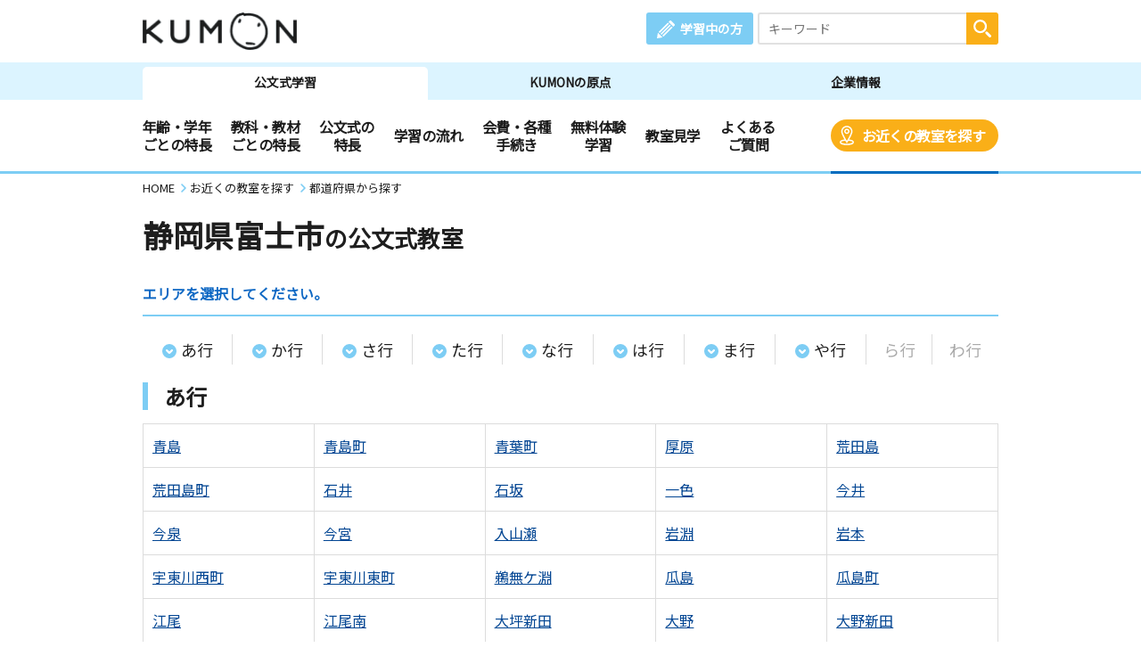

--- FILE ---
content_type: text/html; charset=UTF-8
request_url: https://www.kumon.ne.jp/enter/search/search_town.php?code=22210
body_size: 78236
content:
<!DOCTYPE html>
<html lang="ja">
<head prefix="og: http://ogp.me/ns# fb: http://ogp.me/ns/fb# article: http://ogp.me/ns/article#">
<meta charset="UTF-8">
<meta http-equiv="X-UA-Compatible" content="IE=Edge">
<meta name="viewport" content="width=device-width">
<meta name="Description" content="公文式(算数・数学、英語、国語)のご案内。幼児、小学生から中高生、社会人迄対象。静岡県富士市。お近くの教室を探すことができます。">
<meta name="Keywords" content="静岡県富士市,公文式,KUMON,くもん式,くもん 教室,公文 教室,教材,算数,数学,英語,国語,幼児,先生,教室検索">
<title>静岡県富士市の教室を探す | 公文教育研究会</title>
<meta property="og:url" content="https://www.kumon.ne.jp/enter/search/search_town.php?code=22210">
<meta property="og:type" content="article">
<meta property="og:title" content="静岡県富士市の教室を探す | 公文教育研究会">
<meta property="og:description" content="公文式(算数・数学、英語、国語)のご案内。幼児、小学生から中高生、社会人迄対象。静岡県富士市。お近くの教室を探すことができます。">
<meta property="og:site_name" content="公文教育研究会">
<meta property="og:image" content="https://www.kumon.ne.jp/common_2019/img/ogp/kumon.png">
<meta name="twitter:card" content="summary_large_image">
<link rel="icon" href="/favicon.ico">
<meta name="format-detection" content="telephone=no">
<link href="https://fonts.googleapis.com/css?family=Noto+Sans+JP&display=swap&amp;subset=japanese" rel="stylesheet" media="print" onload="this.media='all'; this.onload=null;">
<link rel="stylesheet" href="/common_2019/css/base.css">
<link rel="stylesheet" href="/common_2019/css/common.css?20260113">
<link rel="stylesheet" href="/common_2019/css/lib/colorbox.css">
<link rel="stylesheet" href="/common_2019/css/campaign.css">
<link rel="stylesheet" href="/common_2019/css/print.css" media="print">
<link rel="preconnect" href="//fonts.googleapis.com">
<link rel="preconnect" href="//fonts.gstatic.com" crossorigin>
<link rel="preconnect" href="//www.googletagmanager.com">
<link rel="preconnect" href="//static.karte.io">
<link rel="preconnect" href="//www.google-analytics.com">
<link rel="preconnect" href="//www.googleadservices.com">
<link rel="preconnect" href="//adservice.google.com">
<link rel="preconnect" href="//stats.g.doubleclick.net">
<link rel="preconnect" href="//pro.syncsearch.jp">
<!--Unique CSS-->
<link rel="stylesheet" href="/enter/search/search_2019/css/common.css">
<link rel="stylesheet" href="/enter/search/search_2019/css/search_list.css">
<!-- Google Tag Manager -->
<script>(function(w,d,s,l,i){w[l]=w[l]||[];w[l].push({'gtm.start':
new Date().getTime(),event:'gtm.js'});var f=d.getElementsByTagName(s)[0],
j=d.createElement(s),dl=l!='dataLayer'?'&l='+l:'';j.async=true;j.src=
'https://www.googletagmanager.com/gtm.js?id='+i+dl;f.parentNode.insertBefore(j,f);
})(window,document,'script','dataLayer','GTM-PWGM2DF');</script>
<!-- End Google Tag Manager -->
</head>
<body data-navi="navi_study" data-cate="cate_search">
<!-- Google Tag Manager (noscript) -->
<noscript><iframe src="https://www.googletagmanager.com/ns.html?id=GTM-PWGM2DF"
height="0" width="0" style="display:none;visibility:hidden"></iframe></noscript>
<!-- End Google Tag Manager (noscript) -->
<div id="wrapper">
<header id="header">
	<div id="headPc">

		<div class="headTop contsIn clearfix">

			<div class="logoArea"><p><a href="/index.html"><img src="/common_2019/img/logo_kumon.png" width="173" height="42" alt="KUMON"></a></p></div>

			<div class="spHeaderArea spOnly">

				<div class="spHeader">
					<div class="spMember"><a class="link" href="https://i-kumon.kumon.ne.jp/i-kumon/" target="_blank">
						<p class="icon"><img src="/common_2019/img/icon/icon_member.svg" alt="" class="img100" width="30" height="30"></p>
						<p class="txt">学習中の方</p></a>
					</div>
					<div class="spMenu"><a class="link" href="javascript:void(0);">
						<p class="icon"><img src="/common_2019/img/icon/icon_sp_menu.svg" alt="" class="img100" width="27" height="25"></p>
						<p class="txt">メニュー</p></a>
					</div>
				</div>

				<div id="spMenuList">
					<div class="spMenuWrap">

						<div id="studyMenu" class="menuCont">
							<div class="menuHeading">
								<p class="menuTtl">公文式学習</p>
								<div class="menuClose">
									<p class="icon"><img src="/common_2019/img/icon/icon_sp_menu_close.svg" alt="" class="img100" loading="lazy" width="25" height="25"></p>
									<p class="txt">閉じる</p>
								</div>
							</div>
							<div class="menuLink contsIn clearfix">
								<ul class="linkList">
									<li class="accHeaderArea">
										<a href="#" class="btn accHeaderBtn">年齢・学年ごとの特長</a>
										<ul class="accHeaderIn">
											<li class="subLink sp50"><a href="/gakunen/2sai/index.html" class="subBtn"><span>0～2歳</span></a></li>
											<li class="subLink sp50"><a href="/gakunen/3sai/index.html" class="subBtn"><span>3歳</span></a></li>
											<li class="subLink sp50"><a href="/gakunen/nensho/index.html" class="subBtn"><span>年少</span></a></li>
											<li class="subLink sp50"><a href="/gakunen/nenchu/index.html" class="subBtn"><span>年中</span></a></li>
											<li class="subLink sp50"><a href="/gakunen/nencho/index.html" class="subBtn"><span>年長</span></a></li>
											<li class="subLink sp50"><a href="/gakunen/shou12/index.html" class="subBtn"><span>小学1・2年生</span></a></li>
											<li class="subLink sp50"><a href="/gakunen/shou34/index.html" class="subBtn"><span>小学3・4年生</span></a></li>
											<li class="subLink sp50"><a href="/gakunen/shou56/index.html" class="subBtn"><span>小学5・6年生</span></a></li>
											<li class="subLink sp50"><a href="/gakunen/chukou/index.html" class="subBtn"><span>中学生・高校生</span></a></li>
											<li class="subLink sp50"><a href="/gakunen/otona/index.html" class="subBtn"><span>大学生・社会人</span></a></li>
										</ul>
									</li>
								</ul>
								<ul class="linkList">
									<li class="accHeaderArea">
										<a href="#" class="btn accHeaderBtn">教科・教材ごとの特長</a>
										<ul class="accHeaderIn">
											<li class="subLink sp50"><a href="/sugaku/index.html" class="subBtn"><span>算数・数学</span></a></li>
											<li class="subLink sp50"><a href="/eigo/index.html" class="subBtn"><span>英語</span></a></li>
											<li class="subLink sp50"><a href="/kokugo/index.html" class="subBtn"><span>国語</span></a></li>
										</ul>
									</li>
									<li class="accHeaderArea">
										<a href="#" class="btn accHeaderBtn">公文式の特長</a>
										<ul class="accHeaderIn">
											<li class="subLink sp50"><a href="/about-kumon/method/index.html" class="subBtn"><span>公文式の特長</span></a></li>
											<li class="subLink sp50"><a href="/about-kumon/method/fushigi/index.html" class="subBtn"><span>KUMONのふしぎ</span></a></li>
											<li class="subLink"><a href="https://www.kumon.ne.jp/dmd/method/index.html" class="subBtn"><span>どんなもんだい! KUMON</span></a></li>
										</ul>
									</li>
									<li class="link sp50"><a href="/nagare/index.html" class="btn"><span>学習の流れ</span></a></li>
									<li class="link sp50 nobdR"><a href="/kaihi/index.html" class="btn"><span>会費・各種手続き</span></a></li>
									<li class="link sp50"><a href="/trial/taiken/index.html" class="btn"><span>無料体験学習</span></a></li>
									<li class="link sp50 nobdR"><a href="/kyoshitsu/kengaku/index.html" class="btn"><span>教室見学</span></a></li>
									<li class="link sp50"><a href="/qa/top/index.html" class="btn"><span>よくあるご質問</span></a></li>
									<li class="link sp50 nobdR"><a href="/tetsuzuki/otoiawase/index.html" class="btn"><span>お問い合わせ</span></a></li>
									<li class="link sp50"><a href="/shiryo/index.html" class="btn"><span>資料請求</span></a></li>
									<li class="link sp50 nobdR"><a href="/enter/search/search.php" class="btn"><span>お近くの教室を探す</span></a></li>
								</ul>
								<ul class="linkList">
									<li class="accHeaderArea">
										<a href="#" class="btn accHeaderBtn"><span>KUMON体験者の声</span></a>
										<ul class="accHeaderIn">
											<li class="subLink"><a href="https://buzz.kumon.ne.jp/?lid=content_003" target="_blank" class="subBtn linkBlank"><span>KUMON BUZZ PLACE（口コミサイト）</span></a></li>
										</ul>
									</li>
									<li class="link ikumon"><a href="https://i-kumon.kumon.ne.jp/i-kumon/" target="_blank" class="btn linkBlank"><span>学習中の方へ</span></a></li>
									<li class="link"><a href="/inst/index.html?lid=inst_003" target="_blank" class="btn linkBlank"><span>くもんの先生募集</span></a></li>
								</ul>
								<ul class="linkList">
									<li class="link"><a href="/origin/index.html" class="btn"><span>KUMONの原点</span></a></li>
									<li class="link"><a href="/corporate/index.html" class="btn"><span>企業情報</span></a></li>
								</ul>
								<ul class="linkList">
									<li class="accHeaderArea">
										<a href="#" class="btn accHeaderBtn">事業・活動の広がり</a>
										<ul class="accHeaderIn">
											<li class="subLink"><a href="/babykumon/index.html" target="_blank" class="subBtn linkBlank"><span>Baby Kumon</span></a></li>
											<li class="subLink"><a href="/lil/index.html" target="_blank" class="subBtn linkBlank"><span>ペン習字・かきかた・筆ペン・毛筆</span></a></li>
											<li class="subLink"><a href="/fr_ger/" target="_blank" class="subBtn linkBlank"><span>フランス語・ドイツ語</span></a></li>
											<li class="subLink"><a href="/jpn/japanese/index.html" target="_blank" class="subBtn linkBlank"><span>Japanese（日本語）</span></a></li>
											<li class="subLink"><a href="/correspondence/" target="_blank" class="subBtn linkBlank"><span>通信学習</span></a></li>
											<li class="subLink"><a href="https://www.kumon-lt.co.jp/" target="_blank" class="subBtn linkBlank"><span>学習療法・脳の健康教室・KUMONの脳トレ</span></a></li>
											<li class="subLink"><a href="https://www.kumonshuppan.com/" target="_blank" class="subBtn linkBlank"><span>くもん出版</span></a></li>
											<li class="subLink"><a href="https://www.toefl-junior-primary.jp/" target="_blank" class="subBtn linkBlank"><span><span class="toefl">TOEFL Primary</span><span class="fzToeflDef">&reg;</span> / <span class="toefl">TOEFL Junior</span><span class="fzToeflDef">&reg;</span></span></a></li>
											<li class="subLink_indent">
												<p class="subTtl"><span>施設・学校・企業での公文式</span></p>
												<p><a href="/houjin/" target="_blank" class="subBtn2 linkBlank"><span>施設・学校向け導入事業</span></a></p>
												<p><a href="/jpn/lp/corporate/" target="_blank" class="subBtn2 linkBlank"><span>企業・学校向け日本語</span></a></p>
											</li>
											<li class="subLink"><a href="https://kumon-eia.com/" target="_blank" class="subBtn linkBlank"><span>English Immersion Activities</span></a></li>
											<li class="subLink"><a href="/corporate/enterprise/jichitai/index.html" class="subBtn"><span>自治体・省庁との連携</span></a></li>
											<li class="subLink"><a href="/corporate/enterprise/zaidan/index.html" class="subBtn"><span>財団との連携</span></a></li>
										</ul>
									</li>
									<li class="link"><a href="/job/index.html" target="_blank" class="btn linkBlank"><span>社員採用</span></a></li>
								</ul>
							</div>
							<div class="menuBtm contsIn">
								<div class="spContIn">
									<form name="SS_searchForm1" id="SS_searchForm1" action="https://pro.syncsearch.jp/search" method="get" enctype="application/x-www-form-urlencoded">
										<input type="hidden" name="site" value="H2QJUA6H">
										<input type="hidden" name="charset" value="utf-8">
										<input type="hidden" name="design" value="15">
										<input type="hidden" name="group" value="1">
										<p class="inputSearchWrap">
											<input id="SS_searchQuery1" name="query" type="text" class="inputTxt" placeholder="キーワード" maxlength="100">
											<input type="image" alt="検索" src="/common_2019/img/icon/icon_search_wh.svg" class="btnSearch">
										</p>
									</form>
								</div>
								<ul class="snsList clearfix">
									<li class="sns"><a href="https://line.me/R/ti/p/%40kumon" target="_blank" class="btn"><img src="/common_2019/img/btn_line.png" alt="KUMON LINE公式アカウント" loading="lazy" width="44" height="44"></a></li>
									<li class="sns"><a href="https://www.instagram.com/kumon_jp_official/" target="_blank" class="btn"><img src="/common_2019/img/btn_insta.png" alt="KUMON（公文式・くもん）【オフィシャル】" loading="lazy" width="44" height="44"></a></li>
									<li class="sns"><a href="https://www.youtube.com/channel/UCYx6mgwcTjVJIcpVu5h-28w" target="_blank" class="btn"><img src="/common_2019/img/btn_youtube.png" alt="くもん、いくもん♪チャンネル" loading="lazy" width="44" height="44"></a></li>
									<li class="sns"><a href="https://www.facebook.com/kumonnow/" target="_blank" class="btn"><img src="/common_2019/img/btn_fb.png" alt="KUMON 公文教育研究会" loading="lazy" width="44" height="44"></a></li>
									<li class="sns"><a href="https://twitter.com/KUMON_japan" target="_blank" class="btn"><img src="/common_2019/img/btn_x.png" alt="KUMON 公文教育研究会" loading="lazy" width="44" height="44"></a></li>
								</ul>
								<p class="menuClose"><span>閉じる</span></p>
							</div>
						</div>

						<div id="originMenu" class="menuCont">
							<div class="menuHeading">
								<p class="menuTtl">KUMONの原点</p>
								<p class="menuLink"><a href="https://www.kumongroup.com/eng/index.html" target="_blank" class="btn _arrowR">English Top</a></p>
								<div class="menuClose">
									<p class="icon"><img src="/common_2019/img/icon/icon_sp_menu_close.svg" alt="" class="img100" loading="lazy" width="25" height="25"></p>
									<p class="txt">閉じる</p>
								</div>
							</div>
							<div class="menuLink contsIn clearfix">
								<ul class="linkList">
									<li class="link"><a href="/origin/aspirations/index.html" class="btn"><span>理念</span></a></li>
									<li class="link"><a href="/origin/toru/index.html" class="btn"><span>誕生ストーリー</span></a></li>
									<li class="link"><a href="/origin/method/index.html" class="btn"><span>公文式の特長</span></a></li>
									<li class="link"><a href="/origin/worksheets/index.html" class="btn"><span>教材</span></a></li>
								</ul>
								<ul class="linkList">
									<li class="link ikumon"><a href="https://i-kumon.kumon.ne.jp/i-kumon/" target="_blank" class="btn linkBlank"><span>学習中の方へ</span></a></li>
									<li class="link"><a href="/inst/index.html?lid=inst_003" target="_blank" class="btn linkBlank"><span>くもんの先生募集</span></a></li>
								</ul>
								<ul class="linkList">
									<li class="link"><a href="/corporate/index.html" class="btn"><span>企業情報</span></a></li>
									<li class="link"><a href="/index.html" class="btn"><span>公文式学習</span></a></li>
								</ul>
								<ul class="linkList">
									<li class="accHeaderArea">
										<a href="#" class="btn accHeaderBtn">事業・活動の広がり</a>
										<ul class="accHeaderIn">
											<li class="subLink"><a href="/babykumon/index.html" target="_blank" class="subBtn linkBlank"><span>Baby Kumon</span></a></li>
											<li class="subLink"><a href="/lil/index.html" target="_blank" class="subBtn linkBlank"><span>ペン習字・かきかた・筆ペン・毛筆</span></a></li>
											<li class="subLink"><a href="/fr_ger/" target="_blank" class="subBtn linkBlank"><span>フランス語・ドイツ語</span></a></li>
											<li class="subLink"><a href="/jpn/japanese/index.html" target="_blank" class="subBtn linkBlank"><span>Japanese（日本語）</span></a></li>
											<li class="subLink"><a href="/correspondence/" target="_blank" class="subBtn linkBlank"><span>通信学習</span></a></li>
											<li class="subLink"><a href="https://www.kumon-lt.co.jp/" target="_blank" class="subBtn linkBlank"><span>学習療法・脳の健康教室・KUMONの脳トレ</span></a></li>
											<li class="subLink"><a href="https://www.kumonshuppan.com/" target="_blank" class="subBtn linkBlank"><span>くもん出版</span></a></li>
											<li class="subLink"><a href="https://www.toefl-junior-primary.jp/" target="_blank" class="subBtn linkBlank"><span><span class="toefl">TOEFL Primary</span><span class="fzToeflDef">&reg;</span> / <span class="toefl">TOEFL Junior</span><span class="fzToeflDef">&reg;</span></span></a></li>
											<li class="subLink_indent">
												<p class="subTtl"><span>施設・学校・企業での公文式</span></p>
												<p><a href="/houjin/" target="_blank" class="subBtn2 linkBlank"><span>施設・学校向け導入事業</span></a></p>
												<p><a href="/jpn/lp/corporate/" target="_blank" class="subBtn2 linkBlank"><span>企業・学校向け日本語</span></a></p>
											</li>
											<li class="subLink"><a href="https://kumon-eia.com/" target="_blank" class="subBtn linkBlank"><span>English Immersion Activities</span></a></li>
											<li class="subLink"><a href="/corporate/enterprise/jichitai/index.html" class="subBtn"><span>自治体・省庁との連携</span></a></li>
											<li class="subLink"><a href="/corporate/enterprise/zaidan/index.html" class="subBtn"><span>財団との連携</span></a></li>
										</ul>
									</li>
									<li class="link"><a href="/job/index.html" target="_blank" class="btn linkBlank"><span>社員採用</span></a></li>
								</ul>
							</div>
							<div class="menuBtm contsIn">
								<div class="spContIn">
									<form name="SS_searchForm2" id="SS_searchForm2" action="https://pro.syncsearch.jp/search" method="get" enctype="application/x-www-form-urlencoded">
										<input type="hidden" name="site" value="H2QJUA6H">
										<input type="hidden" name="charset" value="utf-8">
										<input type="hidden" name="design" value="15">
										<input type="hidden" name="group" value="1">
										<p class="inputSearchWrap">
											<input id="SS_searchQuery2" name="query" type="text" class="inputTxt" placeholder="キーワード" maxlength="100">
											<input type="image" alt="検索" src="/common_2019/img/icon/icon_search_wh.svg" class="btnSearch">
										</p>
									</form>
								</div>
								<ul class="snsList clearfix">
									<li class="sns"><a href="https://line.me/R/ti/p/%40kumon" target="_blank" class="btn"><img src="/common_2019/img/btn_line.png" alt="KUMON LINE公式アカウント" loading="lazy" width="44" height="44"></a></li>
									<li class="sns"><a href="https://www.instagram.com/kumon_jp_official/" target="_blank" class="btn"><img src="/common_2019/img/btn_insta.png" alt="KUMON（公文式・くもん）【オフィシャル】" loading="lazy" width="44" height="44"></a></li>
									<li class="sns"><a href="https://www.youtube.com/channel/UCYx6mgwcTjVJIcpVu5h-28w" target="_blank" class="btn"><img src="/common_2019/img/btn_youtube.png" alt="くもん、いくもん♪チャンネル" loading="lazy" width="44" height="44"></a></li>
									<li class="sns"><a href="https://www.facebook.com/kumonnow/" target="_blank" class="btn"><img src="/common_2019/img/btn_fb.png" alt="KUMON 公文教育研究会" loading="lazy" width="44" height="44"></a></li>
									<li class="sns"><a href="https://twitter.com/KUMON_japan" target="_blank" class="btn"><img src="/common_2019/img/btn_x.png" alt="KUMON 公文教育研究会" loading="lazy" width="44" height="44"></a></li>
								</ul>
								<p class="menuClose"><span>閉じる</span></p>
							</div>
						</div>

						<div id="corporateMenu" class="menuCont">
							<div class="menuHeading">
								<p class="menuTtl">企業情報</p>
								<p class="menuLink"><a href="https://www.kumongroup.com/eng/index.html" target="_blank" class="btn _arrowR">English Top</a></p>
								<div class="menuClose">
									<p class="icon"><img src="/common_2019/img/icon/icon_sp_menu_close.svg" alt="" class="img100" loading="lazy" width="25" height="25"></p>
									<p class="txt">閉じる</p>
								</div>
							</div>
							<div class="menuLink contsIn clearfix">
								<ul class="linkList">
									<li class="link"><a href="/corporate/future/index.html" class="btn"><span>トップメッセージ</span></a></li>
									<li class="link"><a href="/corporate/company/index.html" class="btn"><span>会社概要</span></a></li>
									<li class="link"><a href="/corporate/sdgs/index.html" class="btn"><span>KUMONの取り組むSDGs</span></a></li>
									<li class="link"><a href="/corporate/enterprise/index.html" class="btn"><span>事業・活動の広がり</span></a></li>
									<li class="link"><a href="/corporate/world/index.html" class="btn"><span>世界への広がり</span></a></li>
									<li class="link"><a href="/kumonnow/index.html" class="btn kulink"><span>KUMON now!</span></a></li>
									<li class="link"><a href="/press/index.html" class="btn"><span>メディアルーム</span></a></li>
								</ul>
								<ul class="linkList">
									<li class="link ikumon"><a href="https://i-kumon.kumon.ne.jp/i-kumon/" target="_blank" class="btn linkBlank"><span>学習中の方へ</span></a></li>
									<li class="link"><a href="/inst/index.html?lid=inst_003" target="_blank" class="btn linkBlank"><span>くもんの先生募集</span></a></li>
								</ul>
								<ul class="linkList">
									<li class="link"><a href="/index.html" class="btn"><span>公文式学習</span></a></li>
									<li class="link"><a href="/origin/index.html" class="btn"><span>KUMONの原点</span></a></li>
								</ul>
								<ul class="linkList">
									<li class="accHeaderArea">
										<a href="#" class="btn accHeaderBtn">事業・活動の広がり</a>
										<ul class="accHeaderIn">
											<li class="subLink"><a href="/babykumon/index.html" target="_blank" class="subBtn linkBlank"><span>Baby Kumon</span></a></li>
											<li class="subLink"><a href="/lil/index.html" target="_blank" class="subBtn linkBlank"><span>ペン習字・かきかた・筆ペン・毛筆</span></a></li>
											<li class="subLink"><a href="/fr_ger/" target="_blank" class="subBtn linkBlank"><span>フランス語・ドイツ語</span></a></li>
											<li class="subLink"><a href="/jpn/japanese/index.html" target="_blank" class="subBtn linkBlank"><span>Japanese（日本語）</span></a></li>
											<li class="subLink"><a href="/correspondence/" target="_blank" class="subBtn linkBlank"><span>通信学習</span></a></li>
											<li class="subLink"><a href="https://www.kumon-lt.co.jp/" target="_blank" class="subBtn linkBlank"><span>学習療法・脳の健康教室・KUMONの脳トレ</span></a></li>
											<li class="subLink"><a href="https://www.kumonshuppan.com/" target="_blank" class="subBtn linkBlank"><span>くもん出版</span></a></li>
											<li class="subLink"><a href="https://www.toefl-junior-primary.jp/" target="_blank" class="subBtn linkBlank"><span><span class="toefl">TOEFL Primary</span><span class="fzToeflDef">&reg;</span> / <span class="toefl">TOEFL Junior</span><span class="fzToeflDef">&reg;</span></span></a></li>
											<li class="subLink_indent">
												<p class="subTtl"><span>施設・学校・企業での公文式</span></p>
												<p><a href="/houjin/" target="_blank" class="subBtn2 linkBlank"><span>施設・学校向け導入事業</span></a></p>
												<p><a href="/jpn/lp/corporate/" target="_blank" class="subBtn2 linkBlank"><span>企業・学校向け日本語</span></a></p>
											</li>
											<li class="subLink"><a href="https://kumon-eia.com/" target="_blank" class="subBtn linkBlank"><span>English Immersion Activities</span></a></li>
											<li class="subLink"><a href="/corporate/enterprise/jichitai/index.html" class="subBtn"><span>自治体・省庁との連携</span></a></li>
											<li class="subLink"><a href="/corporate/enterprise/zaidan/index.html" class="subBtn"><span>財団との連携</span></a></li>
										</ul>
									</li>
									<li class="link"><a href="/job/index.html" target="_blank" class="btn linkBlank"><span>社員採用</span></a></li>
								</ul>
							</div>
							<div class="menuBtm contsIn">
								<div class="spContIn">
									<form name="SS_searchForm3" id="SS_searchForm3" action="https://pro.syncsearch.jp/search" method="get" enctype="application/x-www-form-urlencoded">
										<input type="hidden" name="site" value="H2QJUA6H">
										<input type="hidden" name="charset" value="utf-8">
										<input type="hidden" name="design" value="15">
										<input type="hidden" name="group" value="1">
										<p class="inputSearchWrap">
											<input id="SS_searchQuery3" name="query" type="text" class="inputTxt" placeholder="キーワード" maxlength="100">
											<input type="image" alt="検索" src="/common_2019/img/icon/icon_search_wh.svg" class="btnSearch">
										</p>
									</form>
								</div>
								<ul class="snsList clearfix">
									<li class="sns"><a href="https://line.me/R/ti/p/%40kumon" target="_blank" class="btn"><img src="/common_2019/img/btn_line.png" alt="KUMON LINE公式アカウント" loading="lazy" width="44" height="44"></a></li>
									<li class="sns"><a href="https://www.instagram.com/kumon_jp_official/" target="_blank" class="btn"><img src="/common_2019/img/btn_insta.png" alt="KUMON（公文式・くもん）【オフィシャル】" loading="lazy" width="44" height="44"></a></li>
									<li class="sns"><a href="https://www.youtube.com/channel/UCYx6mgwcTjVJIcpVu5h-28w" target="_blank" class="btn"><img src="/common_2019/img/btn_youtube.png" alt="くもん、いくもん♪チャンネル" loading="lazy" width="44" height="44"></a></li>
									<li class="sns"><a href="https://www.facebook.com/kumonnow/" target="_blank" class="btn"><img src="/common_2019/img/btn_fb.png" alt="KUMON 公文教育研究会" loading="lazy" width="44" height="44"></a></li>
									<li class="sns"><a href="https://twitter.com/KUMON_japan" target="_blank" class="btn"><img src="/common_2019/img/btn_x.png" alt="KUMON 公文教育研究会" loading="lazy" width="44" height="44"></a></li>
								</ul>
								<p class="menuClose"><span>閉じる</span></p>
							</div>
						</div>

					</div>
				</div>

			</div>

			<div class="linkArea clearfix">
				<p class="member"><a href="https://i-kumon.kumon.ne.jp/i-kumon/" target="_blank" class="btn">学習中の方</a></p>
				<div class="searchWrap">
					<form name="SS_searchForm4" id="SS_searchForm4" action="https://pro.syncsearch.jp/search" method="get" enctype="application/x-www-form-urlencoded">
						<input type="hidden" name="site" value="H2QJUA6H">
						<input type="hidden" name="charset" value="utf-8">
						<input type="hidden" name="design" value="15">
						<input type="hidden" name="group" value="1">
						<p class="inputSearchWrap">
							<input id="SS_searchQuery4" name="query" type="text" class="inputTxt" placeholder="キーワード" maxlength="100">
							<input type="image" alt="検索" src="/common_2019/img/icon/icon_search_wh.svg" class="btnSearch">
						</p>
					</form>
				</div>
			</div>

		</div>

		<div class="headBtm">
			<div class="tabWrap">
				<ul class="tabList contsIn clearfix">
					<li id="navi_study" class="tab"><a href="/index.html" class="btn">公文式学習</a></li>
					<li id="navi_origin" class="tab"><a href="/origin/index.html" class="btn">KUMONの原点</a></li>
					<li id="navi_corporate" class="tab"><a href="/corporate/index.html" class="btn">企業情報</a></li>
				</ul>
			</div>
			<nav class="navWrap">
				<ul id="cate_study" class="navList clearfix">
					<li id="cate_year" class="nav">
						<a href="javascript:void(0);" class="btn">年齢・学年<br class="pcS">ごとの特長</a>
						<ul class="sub clearfix" role="tabpanel">
							<li><a href="/gakunen/2sai/index.html">0～2歳</a></li>
							<li><a href="/gakunen/3sai/index.html">3歳</a></li>
							<li><a href="/gakunen/nensho/index.html">年少</a></li>
							<li><a href="/gakunen/nenchu/index.html">年中</a></li>
							<li><a href="/gakunen/nencho/index.html">年長</a></li>
							<li><a href="/gakunen/shou12/index.html">小学1・2年生</a></li>
							<li><a href="/gakunen/shou34/index.html">小学3・4年生</a></li>
							<li><a href="/gakunen/shou56/index.html">小学5・6年生</a></li>
							<li><a href="/gakunen/chukou/index.html">中学生・高校生</a></li>
							<li><a href="/gakunen/otona/index.html">大学生・社会人</a></li>
						</ul>
					</li>
					<li id="cate_subject" class="nav">
						<a href="javascript:void(0);" class="btn">教科・教材<br class="pcS">ごとの特長</a>
						<ul class="sub clearfix" role="tabpanel">
							<li><a href="/sugaku/index.html">算数・数学</a></li>
							<li><a href="/eigo/index.html">英語</a></li>
							<li><a href="/kokugo/index.html">国語</a></li>
						</ul>
					</li>
					<li id="cate_about" class="nav">
						<a href="javascript:void(0);" class="btn">公文式の<br class="pcS">特長</a>
						<ul class="sub clearfix about-kumon" role="tabpanel">
							<li><a href="/about-kumon/method/index.html">公文式の特長</a></li>
							<li><a href="/about-kumon/method/fushigi/index.html">KUMONのふしぎ</a></li>
							<li><a href="https://www.kumon.ne.jp/dmd/method/index.html">どんなもんだい! KUMON</a></li>
						</ul>
					</li>
					<li id="cate_flow" class="nav"><a href="/nagare/index.html" class="btn">学習の流れ</a></li>
					<li id="cate_tetsuzuki" class="nav"><a href="/kaihi/index.html" class="btn">会費・各種<br class="pcS">手続き</a></li>
					<li id="cate_taiken" class="nav"><a href="/trial/taiken/index.html" class="btn">無料体験<br class="pcS">学習</a></li>
					<li id="cate_trial" class="nav"><a href="/kyoshitsu/kengaku/index.html" class="btn">教室見学</a></li>
					<li id="cate_qa" class="nav"><a href="/qa/top/index.html" class="btn">よくある<br class="pcS">ご質問</a></li>
					<li id="cate_search" class="nav srch"><a href="/enter/search/search.php" class="btn bgOrng">お近くの教室を探す</a></li>
				</ul>
				<ul id="cate_origin" class="navList clearfix">
					<li id="cate_aspirations" class="nav"><a href="/origin/aspirations/index.html" class="btn">理念</a></li>
					<li id="cate_toru" class="nav"><a href="/origin/toru/index.html" class="btn">誕生ストーリー</a></li>
					<li id="cate_method" class="nav"><a href="/origin/method/index.html" class="btn">公文式の特長</a></li>
					<li id="cate_worksheets" class="nav"><a href="/origin/worksheets/index.html" class="btn">教材</a></li>
					<li class="nav english"><a href="https://www.kumongroup.com/eng/index.html" target="_blank" class="btn _arrowR">English Top</a></li>
				</ul>
				<ul id="cate_corporate" class="navList clearfix">
					<li id="cate_future" class="nav"><a href="/corporate/future/index.html" class="btn">トップメッセージ</a></li>
					<li id="cate_whats" class="nav"><a href="/corporate/company/index.html" class="btn">会社概要</a></li>
					<li id="cate_sdgs" class="nav"><a href="/corporate/sdgs/index.html" class="btn">KUMONの取り組むSDGs</a></li>
					<li id="cate_enterprise" class="nav"><a href="/corporate/enterprise/index.html" class="btn">事業・活動の広がり</a></li>
					<li id="cate_world" class="nav"><a href="/corporate/world/index.html" class="btn">世界への広がり</a></li>
					<li id="cate_kumonnow" class="nav"><a href="/kumonnow/index.html" class="btn">KUMON now!</a></li>
					<li id="cate_press" class="nav"><a href="/press/index.html" class="btn">メディアルーム</a></li>
					<li class="nav english"><a href="https://www.kumongroup.com/eng/index.html" target="_blank" class="btn _arrowR">English Top</a></li>
				</ul>
			</nav>
		</div>

	</div>
</header>

	<main>
		<div class="breadcrumbs">
			<ul itemscope="" itemtype="http://schema.org/BreadcrumbList">
				<li itemprop="itemListElement" itemscope="" itemtype="http://schema.org/ListItem">
					<a itemprop="item" href="/"><span itemprop="name">HOME</span></a>
					<meta itemprop="position" content="1">
				</li>
				<li itemprop="itemListElement" itemscope="" itemtype="http://schema.org/ListItem">
					<a itemprop="item" href="/enter/search/search.php"><span itemprop="name">お近くの教室を探す</span></a>
					<meta itemprop="position" content="2">
				</li>
				<li itemprop="itemListElement" itemscope="" itemtype="http://schema.org/ListItem">
					<a itemprop="item" href="/enter/search/search_town.php"><span itemprop="name">都道府県から探す</span></a>
					<meta itemprop="position" content="3">
				</li>
			</ul>
		</div>
		<div class="ttlCategory">
			<div class="contsIn">
				<h1 class="ttl"><span class="icon"></span>静岡県富士市<span class="defTxt">の公文式教室</span></h1>
			</div>
		</div><!--ttlCategory-->
		<div class="contsIn">
			<section id="slctCity">
				<div class="spContIn">
					<p class="lineTxt">エリアを選択してください。</p>
				</div>
				<div class="anchorLinks anchor">
  					<a href="#lineあ" class="link">あ行</a>
    					<a href="#lineか" class="link">か行</a>
    					<a href="#lineさ" class="link">さ行</a>
    					<a href="#lineた" class="link">た行</a>
    					<a href="#lineな" class="link">な行</a>
    					<a href="#lineは" class="link">は行</a>
    					<a href="#lineま" class="link">ま行</a>
    					<a href="#lineや" class="link">や行</a>
    					<a href="#lineら" class="link nolink">ら行</a>
    					<a href="#lineわ" class="link nolink">わ行</a>
  				</div>

																																	<section id="lineあ" class="lineWrap">
					<h2 class="ttlBdrLeftBlu">
					あ行
					</h2>
					<ul class="area-line-zoon">
																						<li><a href="/enter/search/search_block.php?code=22210001000&x=499251.995&y=126547.043&level=4" title="青島">青島</a></li>
																																		<li><a href="/enter/search/search_block.php?code=22210002000&x=499242.613&y=126560.578&level=4" title="青島町">青島町</a></li>
																																		<li><a href="/enter/search/search_block.php?code=22210143000&x=499196.630&y=126573.281&level=4" title="青葉町">青葉町</a></li>
																																		<li><a href="/enter/search/search_block.php?code=22210003000&x=499194.671&y=126672.551&level=4" title="厚原">厚原</a></li>
																																		<li><a href="/enter/search/search_block.php?code=22210004000&x=499303.221&y=126532.270&level=4" title="荒田島">荒田島</a></li>
																																		<li><a href="/enter/search/search_block.php?code=22210005000&x=499285.008&y=126552.855&level=4" title="荒田島町">荒田島町</a></li>
																																		<li><a href="/enter/search/search_block.php?code=22210006000&x=499463.865&y=126700.865&level=4" title="石井">石井</a></li>
																																		<li><a href="/enter/search/search_block.php?code=22210007000&x=499269.072&y=126634.386&level=4" title="石坂">石坂</a></li>
																																		<li><a href="/enter/search/search_block.php?code=22210008000&x=499339.697&y=126674.001&level=4" title="一色">一色</a></li>
																																		<li><a href="/enter/search/search_town2.php?code=22210009&x=499384.492&y=126520.455&level=3" title="今井">今井</a></li>
																																		<li><a href="/enter/search/search_town2.php?code=22210010&x=499305.270&y=126625.123&level=3" title="今泉">今泉</a></li>
																																		<li><a href="/enter/search/search_block.php?code=22210011000&x=499406.685&y=126725.208&level=4" title="今宮">今宮</a></li>
																																		<li><a href="/enter/search/search_town2.php?code=22210012&x=499151.026&y=126717.330&level=3" title="入山瀬">入山瀬</a></li>
																																		<li><a href="/enter/search/search_block.php?code=22210153000&x=499008.225&y=126545.002&level=4" title="岩淵">岩淵</a></li>
																																		<li><a href="/enter/search/search_block.php?code=22210013000&x=499093.921&y=126638.587&level=4" title="岩本">岩本</a></li>
																																		<li><a href="/enter/search/search_block.php?code=22210014000&x=499336.585&y=126596.006&level=4" title="宇東川西町">宇東川西町</a></li>
																																		<li><a href="/enter/search/search_block.php?code=22210015000&x=499343.265&y=126592.104&level=4" title="宇東川東町">宇東川東町</a></li>
																																		<li><a href="/enter/search/search_block.php?code=22210016000&x=499429.406&y=126691.028&level=4" title="鵜無ケ淵">鵜無ケ淵</a></li>
																																		<li><a href="/enter/search/search_block.php?code=22210017000&x=499236.725&y=126587.900&level=4" title="瓜島">瓜島</a></li>
																																		<li><a href="/enter/search/search_block.php?code=22210018000&x=499233.581&y=126582.925&level=4" title="瓜島町">瓜島町</a></li>
																																		<li><a href="/enter/search/search_block.php?code=22210019000&x=499532.948&y=126566.407&level=4" title="江尾">江尾</a></li>
																																		<li><a href="/enter/search/search_block.php?code=22210020000&x=499524.538&y=126514.918&level=4" title="江尾南">江尾南</a></li>
																																		<li><a href="/enter/search/search_block.php?code=22210021000&x=499457.140&y=126519.204&level=4" title="大坪新田">大坪新田</a></li>
																																		<li><a href="/enter/search/search_block.php?code=22210141000&x=499407.630&y=126510.483&level=4" title="大野">大野</a></li>
																																		<li><a href="/enter/search/search_block.php?code=22210022000&x=499409.574&y=126486.152&level=4" title="大野新田">大野新田</a></li>
																																		<li><a href="/enter/search/search_block.php?code=22210023000&x=499238.012&y=126815.864&level=4" title="大淵">大淵</a></li>
													</ul>

					<div class="toTop">
						<p><a href="#header" class="anchor">ページトップへ</a></p>
					</div>
				</section>
																																													<section id="lineか" class="lineWrap">
					<h2 class="ttlBdrLeftBlu">
					か行
					</h2>
					<ul class="area-line-zoon">
																						<li><a href="/enter/search/search_block.php?code=22210024000&x=499455.378&y=126730.420&level=4" title="桑崎">桑崎</a></li>
																																		<li><a href="/enter/search/search_block.php?code=22210140000&x=499519.570&y=126489.558&level=4" title="柏原">柏原</a></li>
																																		<li><a href="/enter/search/search_block.php?code=22210025000&x=499154.199&y=126559.131&level=4" title="加島町">加島町</a></li>
																																		<li><a href="/enter/search/search_block.php?code=22210026000&x=499492.067&y=126587.166&level=4" title="神谷">神谷</a></li>
																																		<li><a href="/enter/search/search_block.php?code=22210027000&x=499485.520&y=126561.791&level=4" title="神谷新町">神谷新町</a></li>
																																		<li><a href="/enter/search/search_block.php?code=22210028000&x=499492.228&y=126534.942&level=4" title="神谷南">神谷南</a></li>
																																		<li><a href="/enter/search/search_block.php?code=22210029000&x=499199.715&y=126510.434&level=4" title="上横割">上横割</a></li>
																																		<li><a href="/enter/search/search_block.php?code=22210030000&x=499476.662&y=126531.674&level=4" title="川尻">川尻</a></li>
																																		<li><a href="/enter/search/search_block.php?code=22210031000&x=499490.265&y=126516.988&level=4" title="川尻東">川尻東</a></li>
																																		<li><a href="/enter/search/search_block.php?code=22210146000&x=499202.446&y=126473.812&level=4" title="川成新町">川成新町</a></li>
																																		<li><a href="/enter/search/search_block.php?code=22210032000&x=499209.534&y=126484.671&level=4" title="川成島">川成島</a></li>
																																		<li><a href="/enter/search/search_block.php?code=22210154000&x=499018.557&y=126587.688&level=4" title="木島">木島</a></li>
																																		<li><a href="/enter/search/search_block.php?code=22210155000&x=498904.291&y=126654.657&level=4" title="北松野">北松野</a></li>
																																		<li><a href="/enter/search/search_town2.php?code=22210033&x=499171.663&y=126712.258&level=3" title="久沢">久沢</a></li>
																																		<li><a href="/enter/search/search_town2.php?code=22210034&x=499265.472&y=126601.362&level=3" title="国久保">国久保</a></li>
																																		<li><a href="/enter/search/search_block.php?code=22210035000&x=499205.327&y=126592.852&level=4" title="香西">香西</a></li>
																																		<li><a href="/enter/search/search_block.php?code=22210036000&x=499195.937&y=126596.564&level=4" title="香西新田">香西新田</a></li>
																																		<li><a href="/enter/search/search_block.php?code=22210037000&x=499379.439&y=126685.800&level=4" title="神戸">神戸</a></li>
																																		<li><a href="/enter/search/search_block.php?code=22210038000&x=499153.836&y=126458.695&level=4" title="五貫島">五貫島</a></li>
																																		<li><a href="/enter/search/search_block.php?code=22210039000&x=499176.089&y=126587.142&level=4" title="五味島">五味島</a></li>
													</ul>

					<div class="toTop">
						<p><a href="#header" class="anchor">ページトップへ</a></p>
					</div>
				</section>
																																													<section id="lineさ" class="lineWrap">
					<h2 class="ttlBdrLeftBlu">
					さ行
					</h2>
					<ul class="area-line-zoon">
																						<li><a href="/enter/search/search_block.php?code=22210040000&x=499556.783&y=126555.194&level=4" title="境">境</a></li>
																																		<li><a href="/enter/search/search_block.php?code=22210150000&x=499540.791&y=126522.997&level=4" title="境南">境南</a></li>
																																		<li><a href="/enter/search/search_block.php?code=22210041000&x=499249.726&y=126490.818&level=4" title="鮫島">鮫島</a></li>
																																		<li><a href="/enter/search/search_block.php?code=22210042000&x=499439.727&y=126489.306&level=4" title="三新田">三新田</a></li>
																																		<li><a href="/enter/search/search_block.php?code=22210159000&x=499377.128&y=126665.160&level=4" title="さんどまき">さんどまき</a></li>
																																		<li><a href="/enter/search/search_town2.php?code=22210043&x=499278.637&y=126531.785&level=3" title="島田町">島田町</a></li>
																																		<li><a href="/enter/search/search_block.php?code=22210044000&x=499183.503&y=126504.992&level=4" title="下横割">下横割</a></li>
																																		<li><a href="/enter/search/search_block.php?code=22210046000&x=499321.236&y=126563.699&level=4" title="新橋町">新橋町</a></li>
																																		<li><a href="/enter/search/search_block.php?code=22210045000&x=499202.120&y=126514.831&level=4" title="十兵衛">十兵衛</a></li>
																																		<li><a href="/enter/search/search_block.php?code=22210047000&x=499342.203&y=126479.608&level=4" title="鈴川">鈴川</a></li>
																																		<li><a href="/enter/search/search_block.php?code=22210048000&x=499319.780&y=126501.359&level=4" title="鈴川町">鈴川町</a></li>
																																		<li><a href="/enter/search/search_block.php?code=22210049000&x=499346.357&y=126494.595&level=4" title="鈴川中町">鈴川中町</a></li>
																																		<li><a href="/enter/search/search_block.php?code=22210050000&x=499334.478&y=126492.233&level=4" title="鈴川西町">鈴川西町</a></li>
																																		<li><a href="/enter/search/search_block.php?code=22210051000&x=499355.710&y=126494.556&level=4" title="鈴川東町">鈴川東町</a></li>
																																		<li><a href="/enter/search/search_block.php?code=22210052000&x=499342.767&y=126509.434&level=4" title="鈴川本町">鈴川本町</a></li>
																																		<li><a href="/enter/search/search_block.php?code=22210053000&x=499251.479&y=126595.663&level=4" title="浅間上町">浅間上町</a></li>
																																		<li><a href="/enter/search/search_block.php?code=22210054000&x=499249.525&y=126588.223&level=4" title="浅間本町">浅間本町</a></li>
													</ul>

					<div class="toTop">
						<p><a href="#header" class="anchor">ページトップへ</a></p>
					</div>
				</section>
																																													<section id="lineた" class="lineWrap">
					<h2 class="ttlBdrLeftBlu">
					た行
					</h2>
					<ul class="area-line-zoon">
																						<li><a href="/enter/search/search_block.php?code=22210055000&x=499143.192&y=126661.212&level=4" title="鷹岡本町">鷹岡本町</a></li>
																																		<li><a href="/enter/search/search_block.php?code=22210056000&x=499230.604&y=126555.236&level=4" title="高島町">高島町</a></li>
																																		<li><a href="/enter/search/search_block.php?code=22210057000&x=499267.269&y=126554.160&level=4" title="高嶺町">高嶺町</a></li>
																																		<li><a href="/enter/search/search_block.php?code=22210058000&x=499271.537&y=126476.860&level=4" title="田子">田子</a></li>
																																		<li><a href="/enter/search/search_block.php?code=22210059000&x=499311.906&y=126530.512&level=4" title="田島">田島</a></li>
																																		<li><a href="/enter/search/search_block.php?code=22210060000&x=499312.053&y=126516.066&level=4" title="田島新田">田島新田</a></li>
																																		<li><a href="/enter/search/search_block.php?code=22210061000&x=499219.271&y=126535.979&level=4" title="蓼原">蓼原</a></li>
																																		<li><a href="/enter/search/search_block.php?code=22210145000&x=499214.964&y=126555.535&level=4" title="蓼原町">蓼原町</a></li>
																																		<li><a href="/enter/search/search_block.php?code=22210062000&x=499460.764&y=126496.895&level=4" title="田中">田中</a></li>
																																		<li><a href="/enter/search/search_block.php?code=22210063000&x=499452.958&y=126476.852&level=4" title="田中新田">田中新田</a></li>
																																		<li><a href="/enter/search/search_town2.php?code=22210064&x=499266.159&y=126571.811&level=3" title="中央町">中央町</a></li>
																																		<li><a href="/enter/search/search_block.php?code=22210065000&x=499256.195&y=126540.931&level=4" title="津田">津田</a></li>
																																		<li><a href="/enter/search/search_block.php?code=22210066000&x=499269.505&y=126541.506&level=4" title="津田町">津田町</a></li>
																																		<li><a href="/enter/search/search_block.php?code=22210068000&x=499121.544&y=126719.930&level=4" title="天間">天間</a></li>
																																		<li><a href="/enter/search/search_town2.php?code=22210067&x=499231.156&y=126626.427&level=3" title="伝法">伝法</a></li>
													</ul>

					<div class="toTop">
						<p><a href="#header" class="anchor">ページトップへ</a></p>
					</div>
				</section>
																																													<section id="lineな" class="lineWrap">
					<h2 class="ttlBdrLeftBlu">
					な行
					</h2>
					<ul class="area-line-zoon">
																						<li><a href="/enter/search/search_block.php?code=22210070000&x=499504.596&y=126475.095&level=4" title="中柏原新田">中柏原新田</a></li>
																																		<li><a href="/enter/search/search_block.php?code=22210071000&x=499295.373&y=126518.833&level=4" title="中河原">中河原</a></li>
																																		<li><a href="/enter/search/search_block.php?code=22210072000&x=499285.525&y=126516.959&level=4" title="中河原新田">中河原新田</a></li>
																																		<li><a href="/enter/search/search_town2.php?code=22210073&x=499456.998&y=126555.596&level=3" title="中里">中里</a></li>
																																		<li><a href="/enter/search/search_block.php?code=22210074000&x=499159.337&y=126580.254&level=4" title="中島">中島</a></li>
																																		<li><a href="/enter/search/search_block.php?code=22210079000&x=499288.253&y=126724.488&level=4" title="中野">中野</a></li>
																																		<li><a href="/enter/search/search_block.php?code=22210156000&x=499011.390&y=126492.227&level=4" title="中之郷">中之郷</a></li>
																																		<li><a href="/enter/search/search_town2.php?code=22210157&x=498977.683&y=126664.854&level=3" title="中野台">中野台</a></li>
																																		<li><a href="/enter/search/search_block.php?code=22210080000&x=499240.707&y=126472.962&level=4" title="中丸">中丸</a></li>
																																		<li><a href="/enter/search/search_block.php?code=22210075000&x=499248.079&y=126573.369&level=4" title="永田">永田</a></li>
																																		<li><a href="/enter/search/search_block.php?code=22210076000&x=499250.748&y=126578.394&level=4" title="永田北町">永田北町</a></li>
																																		<li><a href="/enter/search/search_town2.php?code=22210077&x=499232.731&y=126570.975&level=3" title="永田町">永田町</a></li>
																																		<li><a href="/enter/search/search_block.php?code=22210078000&x=499148.911&y=126612.651&level=4" title="長通">長通</a></li>
																																		<li><a href="/enter/search/search_block.php?code=22210081000&x=499478.515&y=126474.328&level=4" title="西柏原新田">西柏原新田</a></li>
																																		<li><a href="/enter/search/search_town2.php?code=22210082&x=499255.412&y=126560.459&level=3" title="錦町">錦町</a></li>
																																		<li><a href="/enter/search/search_block.php?code=22210083000&x=499583.988&y=126572.155&level=4" title="西船津">西船津</a></li>
																																		<li><a href="/enter/search/search_block.php?code=22210151000&x=499546.218&y=126513.950&level=4" title="西船津南">西船津南</a></li>
																																		<li><a href="/enter/search/search_block.php?code=22210084000&x=499463.692&y=126477.021&level=4" title="沼田新田">沼田新田</a></li>
													</ul>

					<div class="toTop">
						<p><a href="#header" class="anchor">ページトップへ</a></p>
					</div>
				</section>
																																													<section id="lineは" class="lineWrap">
					<h2 class="ttlBdrLeftBlu">
					は行
					</h2>
					<ul class="area-line-zoon">
																						<li><a href="/enter/search/search_block.php?code=22210085000&x=499149.759&y=126565.141&level=4" title="八幡町">八幡町</a></li>
																																		<li><a href="/enter/search/search_block.php?code=22210086000&x=499294.034&y=126485.174&level=4" title="浜田町">浜田町</a></li>
																																		<li><a href="/enter/search/search_block.php?code=22210087000&x=499388.881&y=126618.375&level=4" title="原田">原田</a></li>
																																		<li><a href="/enter/search/search_block.php?code=22210088000&x=499513.192&y=126472.890&level=4" title="東柏原新田">東柏原新田</a></li>
																																		<li><a href="/enter/search/search_town2.php?code=22210089&x=499441.573&y=126632.935&level=3" title="比奈">比奈</a></li>
																																		<li><a href="/enter/search/search_block.php?code=22210090000&x=499433.241&y=126500.409&level=4" title="桧">桧</a></li>
																																		<li><a href="/enter/search/search_block.php?code=22210091000&x=499437.077&y=126479.255&level=4" title="桧新田">桧新田</a></li>
																																		<li><a href="/enter/search/search_block.php?code=22210092000&x=499215.598&y=126580.150&level=4" title="日乃出町">日乃出町</a></li>
																																		<li><a href="/enter/search/search_block.php?code=22210093000&x=499283.104&y=126661.389&level=4" title="広見西本町">広見西本町</a></li>
																																		<li><a href="/enter/search/search_block.php?code=22210094000&x=499294.520&y=126652.452&level=4" title="広見東本町">広見東本町</a></li>
																																		<li><a href="/enter/search/search_block.php?code=22210095000&x=499287.521&y=126655.502&level=4" title="広見本町">広見本町</a></li>
																																		<li><a href="/enter/search/search_block.php?code=22210096000&x=499412.513&y=126550.402&level=4" title="富士岡">富士岡</a></li>
																																		<li><a href="/enter/search/search_block.php?code=22210097000&x=499409.577&y=126525.820&level=4" title="富士岡南">富士岡南</a></li>
																																		<li><a href="/enter/search/search_block.php?code=22210137000&x=499148.774&y=126539.972&level=4" title="富士町">富士町</a></li>
																																		<li><a href="/enter/search/search_town2.php?code=22210099&x=499383.263&y=126644.358&level=3" title="富士見台">富士見台</a></li>
																																		<li><a href="/enter/search/search_block.php?code=22210100000&x=499588.195&y=126552.069&level=4" title="船津">船津</a></li>
																																		<li><a href="/enter/search/search_block.php?code=22210148000&x=499569.609&y=126507.748&level=4" title="船津南">船津南</a></li>
																																		<li><a href="/enter/search/search_block.php?code=22210101000&x=499142.982&y=126563.084&level=4" title="平垣">平垣</a></li>
																																		<li><a href="/enter/search/search_block.php?code=22210Z00000&x=499172.465&y=126537.656&level=4" title="平垣・十兵衛・上横割・下横割">平垣・十兵衛・上横割・下横割</a></li>
																																		<li><a href="/enter/search/search_block.php?code=22210102000&x=499141.961&y=126549.468&level=4" title="平垣町">平垣町</a></li>
																																		<li><a href="/enter/search/search_block.php?code=22210103000&x=499150.472&y=126549.733&level=4" title="平垣本町">平垣本町</a></li>
																																		<li><a href="/enter/search/search_block.php?code=22210104000&x=499155.318&y=126551.621&level=4" title="本町">本町</a></li>
													</ul>

					<div class="toTop">
						<p><a href="#header" class="anchor">ページトップへ</a></p>
					</div>
				</section>
																																													<section id="lineま" class="lineWrap">
					<h2 class="ttlBdrLeftBlu">
					ま行
					</h2>
					<ul class="area-line-zoon">
																						<li><a href="/enter/search/search_block.php?code=22210105000&x=499262.135&y=126508.064&level=4" title="前田">前田</a></li>
																																		<li><a href="/enter/search/search_block.php?code=22210106000&x=499431.487&y=126658.550&level=4" title="間門">間門</a></li>
																																		<li><a href="/enter/search/search_block.php?code=22210107000&x=499506.116&y=126564.249&level=4" title="増川">増川</a></li>
																																		<li><a href="/enter/search/search_block.php?code=22210108000&x=499493.904&y=126559.579&level=4" title="増川新町">増川新町</a></li>
																																		<li><a href="/enter/search/search_block.php?code=22210109000&x=499514.761&y=126520.733&level=4" title="増川南">増川南</a></li>
																																		<li><a href="/enter/search/search_block.php?code=22210110000&x=499080.762&y=126562.984&level=4" title="松岡">松岡</a></li>
																																		<li><a href="/enter/search/search_block.php?code=22210149000&x=499110.021&y=126531.591&level=4" title="松富町">松富町</a></li>
																																		<li><a href="/enter/search/search_block.php?code=22210111000&x=499138.229&y=126604.205&level=4" title="松本">松本</a></li>
																																		<li><a href="/enter/search/search_block.php?code=22210112000&x=499345.190&y=126640.786&level=4" title="三ツ沢">三ツ沢</a></li>
																																		<li><a href="/enter/search/search_town2.php?code=22210113&x=499146.745&y=126510.323&level=3" title="水戸島">水戸島</a></li>
																																		<li><a href="/enter/search/search_block.php?code=22210114000&x=499146.707&y=126520.745&level=4" title="水戸島本町">水戸島本町</a></li>
																																		<li><a href="/enter/search/search_block.php?code=22210138000&x=499143.520&y=126528.164&level=4" title="水戸島元町">水戸島元町</a></li>
																																		<li><a href="/enter/search/search_block.php?code=22210115000&x=499268.372&y=126560.340&level=4" title="緑町">緑町</a></li>
																																		<li><a href="/enter/search/search_block.php?code=22210147000&x=499288.429&y=126564.535&level=4" title="南町">南町</a></li>
																																		<li><a href="/enter/search/search_block.php?code=22210158000&x=498917.272&y=126559.121&level=4" title="南松野">南松野</a></li>
																																		<li><a href="/enter/search/search_block.php?code=22210116000&x=499106.137&y=126491.466&level=4" title="宮下">宮下</a></li>
																																		<li><a href="/enter/search/search_block.php?code=22210117000&x=499176.574&y=126471.963&level=4" title="宮島">宮島</a></li>
																																		<li><a href="/enter/search/search_block.php?code=22210118000&x=499280.852&y=126563.318&level=4" title="御幸町">御幸町</a></li>
																																		<li><a href="/enter/search/search_block.php?code=22210119000&x=499169.118&y=126558.888&level=4" title="本市場">本市場</a></li>
																																		<li><a href="/enter/search/search_block.php?code=22210120000&x=499177.535&y=126592.940&level=4" title="本市場新田">本市場新田</a></li>
																																		<li><a href="/enter/search/search_block.php?code=22210144000&x=499186.016&y=126559.657&level=4" title="本市場町">本市場町</a></li>
																																		<li><a href="/enter/search/search_block.php?code=22210121000&x=499136.066&y=126539.930&level=4" title="元町">元町</a></li>
																																		<li><a href="/enter/search/search_block.php?code=22210122000&x=499133.786&y=126487.643&level=4" title="森下">森下</a></li>
																																		<li><a href="/enter/search/search_block.php?code=22210123000&x=499121.528&y=126508.400&level=4" title="森島">森島</a></li>
													</ul>

					<div class="toTop">
						<p><a href="#header" class="anchor">ページトップへ</a></p>
					</div>
				</section>
																																													<section id="lineや" class="lineWrap">
					<h2 class="ttlBdrLeftBlu">
					や行
					</h2>
					<ul class="area-line-zoon">
																						<li><a href="/enter/search/search_block.php?code=22210124000&x=499308.512&y=126541.920&level=4" title="八代町">八代町</a></li>
																																		<li><a href="/enter/search/search_town2.php?code=22210125&x=499206.497&y=126504.691&level=3" title="柳島">柳島</a></li>
																																		<li><a href="/enter/search/search_block.php?code=22210126000&x=499165.855&y=126612.590&level=4" title="弥生">弥生</a></li>
																																		<li><a href="/enter/search/search_block.php?code=22210127000&x=499177.725&y=126604.625&level=4" title="弥生新田">弥生新田</a></li>
																																		<li><a href="/enter/search/search_block.php?code=22210128000&x=499120.225&y=126562.767&level=4" title="柚木">柚木</a></li>
																																		<li><a href="/enter/search/search_town2.php?code=22210129&x=499174.472&y=126518.492&level=3" title="横割">横割</a></li>
																																		<li><a href="/enter/search/search_block.php?code=22210139000&x=499162.609&y=126529.281&level=4" title="横割本町">横割本町</a></li>
																																		<li><a href="/enter/search/search_town2.php?code=22210130&x=499282.255&y=126575.204&level=3" title="吉原">吉原</a></li>
																																		<li><a href="/enter/search/search_block.php?code=22210131000&x=499309.097&y=126553.709&level=4" title="吉原宝町">吉原宝町</a></li>
																																		<li><a href="/enter/search/search_block.php?code=22210134000&x=499306.097&y=126536.951&level=4" title="依田原">依田原</a></li>
																																		<li><a href="/enter/search/search_block.php?code=22210135000&x=499251.722&y=126571.649&level=4" title="依田原新田">依田原新田</a></li>
																																		<li><a href="/enter/search/search_block.php?code=22210136000&x=499295.559&y=126561.540&level=4" title="依田原町">依田原町</a></li>
																																		<li><a href="/enter/search/search_block.php?code=22210132000&x=499352.121&y=126524.026&level=4" title="依田橋">依田橋</a></li>
																																		<li><a href="/enter/search/search_block.php?code=22210133000&x=499322.666&y=126536.588&level=4" title="依田橋町">依田橋町</a></li>
																																		<li><a href="/enter/search/search_block.php?code=22210142000&x=499176.039&y=126577.663&level=4" title="米之宮町">米之宮町</a></li>
													</ul>

					<div class="toTop">
						<p><a href="#header" class="anchor">ページトップへ</a></p>
					</div>
				</section>
																																					</section>
			<div class="backPageBtn spContIn btm"><a href="javascript:void(0);" onclick="history.back(); return false;" class="linkArrowLr">前のページへ戻る</a></div>

			<!--↓↓ part_search_campaign_bnr_01_s インクルード ↓↓-->
			<div class="campaignWrap cpnE cpnC2">
	<div class="cpnTaiken">
		<div class="cpnDate colRed">
			<div class="cpnDateIn">
				<p>学習期間：2月2日(月)～2月28日(土)</p>
			</div>
		</div>
		<div class="cpnMeta">
			<p class="cpnTtl"><em>2月無料体験学習 受付中！</em></p>
			<p class="cpnSub">【教科】算数・数学/英語/国語</p>
			<div class="cpnAtt">
				<p>予約受付期間：1月13日(火)～2月25日(水)</p>
			</div>
		</div>
		<div class="cpnExp">
			<p class="cpnPht"><img src="/trial/taiken/img/r_100ten_14_20280331.jpg" alt="" loading="lazy" width="480" height="320"></p>
			<div class="cpnTxt">
				<ul class="pb0">
					<li>
						<p><em>1週間で計2回、体験学習</em>ができます<br>教材費など含め、<em>すべて無料</em>です</p>
					</li>
					<li>
						<p>学力診断テストで<em>現在の学力も分かります</em></p>
					</li>
				</ul>
				<div class="cpnBtn">
					<p><a href="/trial/taiken/index.html" id="button_taiken_a" class="btnOval">無料体験学習の詳細はこちら</a></p>
				</div>
			</div>
		</div>
	</div>
	<p class="mt10 pcOnly"><a href="/kyoshitsu/kengaku/index.html" id="link_kengaku_a" class="linkArrowL">教室はどんな雰囲気？まずは見学も可能です！</a></p>
	<p class="mt10 ml10 mr10 spOnly"><a href="/kyoshitsu/kengaku/index.html" id="link_kengaku_a" class="linkArrowL">教室はどんな雰囲気？まずは見学も可能です！</a></p>
</div>

			<!--↑↑ part_search_campaign_bnr_01_s インクルード ↑↑-->

		</div>


	</main>


	<div id="footBar">
		<div class="footTop">
			<div class="contsIn clearfix">
				<div class="iconMenu">
					<ul class="iconList">
						<li class="icon year">
							<a href="javascript:void(0);" id="btnYear" class="btn">年齢・学年</a>
							<ul class="subNav">
								<li><a href="/gakunen/2sai/index.html">0～2歳</a></li>
								<li><a href="/gakunen/3sai/index.html">3歳</a></li>
								<li><a href="/gakunen/nensho/index.html">年少</a></li>
								<li><a href="/gakunen/nenchu/index.html">年中</a></li>
								<li><a href="/gakunen/nencho/index.html">年長</a></li>
								<li><a href="/gakunen/shou12/index.html">小学1・2年生</a></li>
								<li><a href="/gakunen/shou34/index.html">小学3・4年生</a></li>
								<li><a href="/gakunen/shou56/index.html">小学5・6年生</a></li>
								<li><a href="/gakunen/chukou/index.html">中学生・高校生</a></li>
								<li><a href="/gakunen/otona/index.html">大学生・社会人</a></li>
							</ul>
						</li>
						<li class="icon subject">
							<a href="javascript:void(0);" id="btnSubject" class="btn">教科・教材</a>
							<ul class="subNav">
								<li><a href="/sugaku/index.html">算数・数学</a></li>
								<li><a href="/eigo/index.html">英語</a></li>
								<li><a href="/kokugo/index.html">国語</a></li>
							</ul>
						</li>
						<li class="icon tuition"><a href="/kaihi/index.html" class="btn">会費・<br class="spOnly">各種手続き</a></li>
						<li class="icon search"><a href="/enter/search/search.php" class="btn">教室検索</a></li>
					</ul>

					<div id="yearNavBar" class="subNav yearNav">
						<ul>
							<li><a href="/gakunen/2sai/index.html"><span>0～2歳</span></a></li>
							<li><a href="/gakunen/3sai/index.html"><span>3歳</span></a></li>
							<li><a href="/gakunen/nensho/index.html"><span>年少</span></a></li>
							<li><a href="/gakunen/nenchu/index.html"><span>年中</span></a></li>
							<li><a href="/gakunen/nencho/index.html"><span>年長</span></a></li>
							<li><a href="/gakunen/shou12/index.html"><span>小学1・2年生</span></a></li>
							<li><a href="/gakunen/shou34/index.html"><span>小学3・4年生</span></a></li>
							<li><a href="/gakunen/shou56/index.html"><span>小学5・6年生</span></a></li>
							<li><a href="/gakunen/chukou/index.html"><span>中学生・高校生</span></a></li>
							<li><a href="/gakunen/otona/index.html"><span>大学生・社会人</span></a></li>
						</ul>
						<p class="closeArea"><a href="javascript:void(0);">閉じる</a></p>
					</div>

					<div id="subjectNavBar" class="subNav subjectNav">
						<ul>
							<li><a href="/sugaku/index.html"><span>算数・数学</span></a></li>
							<li><a href="/eigo/index.html"><span>英語</span></a></li>
							<li><a href="/kokugo/index.html"><span>国語</span></a></li>
						</ul>
						<p class="closeArea"><a href="javascript:void(0);">閉じる</a></p>
					</div>
				</div>
				<div class="searchWrap">
					<form name="SS_searchForm5" id="SS_searchForm5" action="https://pro.syncsearch.jp/search" method="get" enctype="application/x-www-form-urlencoded">
					<input type="hidden" name="site" value="H2QJUA6H">
					<input type="hidden" name="charset" value="utf-8">
					<input type="hidden" name="design" value="15">
					<input type="hidden" name="group" value="1">
					<p class="inputSearchWrap">
						<input id="SS_searchQuery5" name="query" type="text" class="inputTxt" placeholder="キーワード" maxlength="100">
						<input type="image" alt="検索" src="/common_2019/img/icon/icon_search_wh.svg" class="btnSearch">
					</p>
					</form>
				</div>
			</div>
		</div>
	</div>

<footer id="footer">
	<div class="footMdl contsIn clearfix">
		<ul class="linkList">
			<li class="accFooterArea">
				<span class="accFooterBtn">年齢・学年ごとの特長</span>
				<ul class="accFooterIn">
					<li class="subLink sp50"><a href="/gakunen/2sai/index.html" class="subBtn"><span>0～2歳</span></a></li>
					<li class="subLink sp50"><a href="/gakunen/3sai/index.html" class="subBtn"><span>3歳</span></a></li>
					<li class="subLink sp50"><a href="/gakunen/nensho/index.html" class="subBtn"><span>年少</span></a></li>
					<li class="subLink sp50"><a href="/gakunen/nenchu/index.html" class="subBtn"><span>年中</span></a></li>
					<li class="subLink sp50"><a href="/gakunen/nencho/index.html" class="subBtn"><span>年長</span></a></li>
					<li class="subLink sp50"><a href="/gakunen/shou12/index.html" class="subBtn"><span>小学1・2年生</span></a></li>
					<li class="subLink sp50"><a href="/gakunen/shou34/index.html" class="subBtn"><span>小学3・4年生</span></a></li>
					<li class="subLink sp50"><a href="/gakunen/shou56/index.html" class="subBtn"><span>小学5・6年生</span></a></li>
					<li class="subLink sp50"><a href="/gakunen/chukou/index.html" class="subBtn"><span>中学生・高校生</span></a></li>
					<li class="subLink sp50"><a href="/gakunen/otona/index.html" class="subBtn"><span>大学生・社会人</span></a></li>
				</ul>
			</li>
		</ul>
		<ul class="linkList">
			<li class="accFooterArea">
				<span class="accFooterBtn">教科・教材ごとの特長</span>
				<ul class="accFooterIn">
					<li class="subLink sp50"><a href="/sugaku/index.html" class="subBtn"><span>算数・数学</span></a></li>
					<li class="subLink sp50"><a href="/eigo/index.html" class="subBtn"><span>英語</span></a></li>
					<li class="subLink sp50"><a href="/kokugo/index.html" class="subBtn"><span>国語</span></a></li>
				</ul>
			</li>
			<li class="accFooterArea">
				<span class="accFooterBtn">公文式の特長</span>
				<ul class="accFooterIn">
					<li class="subLink sp50"><a href="/about-kumon/method/index.html" class="subBtn"><span>公文式の特長</span></a></li>
					<li class="subLink sp50"><a href="/about-kumon/method/fushigi/index.html" class="subBtn"><span>KUMONのふしぎ</span></a></li>
					<li class="subLink"><a href="https://www.kumon.ne.jp/dmd/method/index.html" class="subBtn"><span>どんなもんだい! KUMON</span></a></li>
				</ul>
			</li>
			<li class="link sp50"><a href="/nagare/index.html" class="btn"><span>学習の流れ</span></a></li>
			<li class="link sp50 nobdR"><a href="/kaihi/index.html" class="btn"><span>会費・各種手続き</span></a></li>
			<li class="link sp50"><a href="/trial/taiken/index.html" class="btn"><span>無料体験学習</span></a></li>
			<li class="link sp50 nobdR"><a href="/kyoshitsu/kengaku/index.html" class="btn"><span>教室見学</span></a></li>
			<li class="link sp50"><a href="/qa/top/index.html" class="btn"><span>よくあるご質問</span></a></li>
			<li class="link sp50 nobdR"><a href="/tetsuzuki/otoiawase/index.html" class="btn"><span>お問い合わせ</span></a></li>
			<li class="link sp50"><a href="/shiryo/index.html" class="btn"><span>資料請求</span></a></li>
			<li class="link sp50 nobdR"><a href="/enter/search/search.php" class="btn"><span>お近くの教室を探す</span></a></li>
		</ul>
		<ul class="linkList">
			<li class="accFooterArea">
				<span class="accFooterBtn">KUMON体験者の声</span>
				<ul class="accFooterIn">
					<li class="subLink"><a href="https://buzz.kumon.ne.jp/?lid=content_003" target="_blank" class="subBtn linkBlank"><span>KUMON BUZZ PLACE（口コミサイト）</span></a></li>
				</ul>
			</li>
			<li class="link ikumon"><a href="https://i-kumon.kumon.ne.jp/i-kumon/?lid=i-kumon_001" target="_blank" class="btn linkBlank"><span>学習中の方へ</span></a></li>
			<li class="link"><a href="/inst/index.html?lid=inst_003" target="_blank" class="btn linkBlank"><span>くもんの先生募集</span></a></li>
			<li class="link"><a href="/origin/index.html" class="btn"><span>KUMONの原点</span></a></li>
			<li class="link"><a href="/corporate/index.html" class="btn"><span>企業情報</span></a></li>
		</ul>
		<ul class="linkList">
			<li class="accFooterArea open">
				<span class="accFooterBtn">事業・活動の広がり</span>
				<ul class="accFooterIn">
					<li class="subLink"><a href="/babykumon/index.html" target="_blank" class="subBtn linkBlank"><span>Baby Kumon</span></a></li>
					<li class="subLink"><a href="/lil/index.html" target="_blank" class="subBtn linkBlank"><span>ペン習字・かきかた・筆ペン・毛筆</span></a></li>
					<li class="subLink"><a href="/fr_ger/" target="_blank" class="subBtn linkBlank"><span>フランス語・ドイツ語</span></a></li>
					<li class="subLink"><a href="/jpn/japanese/index.html" target="_blank" class="subBtn linkBlank"><span>Japanese（日本語）</span></a></li>
					<li class="subLink"><a href="/correspondence/" target="_blank" class="subBtn linkBlank"><span>通信学習</span></a></li>
					<li class="subLink"><a href="https://www.kumon-lt.co.jp/" target="_blank" class="subBtn linkBlank"><span>学習療法・脳の健康教室・KUMONの脳トレ</span></a></li>
					<li class="subLink"><a href="https://www.kumonshuppan.com/" target="_blank" class="subBtn linkBlank"><span>くもん出版</span></a></li>
					<li class="subLink"><a href="https://www.toefl-junior-primary.jp/" target="_blank" class="subBtn linkBlank"><span><span class="toefl">TOEFL Primary</span><span class="fzToeflDef">&reg;</span> / <span class="toefl">TOEFL Junior</span><span class="fzToeflDef">&reg;</span></span></a></li>
					<li class="subLink_indent">
						<p class="subTtl"><span>施設・学校・企業での公文式</span></p>
						<p><a href="/houjin/" target="_blank" class="subBtn2 linkBlank"><span>施設・学校向け導入事業</span></a></p>
						<p><a href="/jpn/lp/corporate/" target="_blank" class="subBtn2 linkBlank"><span>企業・学校向け日本語</span></a></p>
					</li>
					<li class="subLink"><a href="https://kumon-eia.com/" target="_blank" class="subBtn linkBlank"><span>English Immersion Activities</span></a></li>
					<li class="subLink"><a href="/corporate/enterprise/jichitai/index.html" class="subBtn"><span>自治体・省庁との連携</span></a></li>
					<li class="subLink"><a href="/corporate/enterprise/zaidan/index.html" class="subBtn"><span>財団との連携</span></a></li>
				</ul>
			</li>
			<li class="link"><a href="/job/index.html" target="_blank" class="btn linkBlank"><span>社員採用</span></a></li>
		</ul>
	</div>
	<div class="footBtm contsIn clearfix">
		<ul class="siteList">
			<li class="site"><a href="/hogo.html" class="btn">個人情報保護方針</a></li>
			<li class="site"><a href="/sitemap/index.html" class="btn">サイトマップ</a></li>
			<li class="site"><a href="/tsukaikata/help04.html" class="btn">推奨環境</a></li>
			<li class="site"><a href="/kiyaku.html" class="btn">サイト利用規約</a></li>
			<li class="site"><a href="/snspolicy.html" class="btn">ソーシャルメディアポリシー</a></li>
			<li class="site"><a href="/safetyguide.html" class="btn">子どもたちの安心・安全ガイド</a></li>
		</ul>
		<ul class="snsList">
			<li class="sns"><a href="https://line.me/R/ti/p/%40kumon" target="_blank" class="btn"><img src="/common_2019/img/btn_line.png" loading="lazy" width="44" height="44" alt="KUMON LINE公式アカウント"></a></li>
			<li class="sns"><a href="https://www.instagram.com/kumon_jp_official/" target="_blank" class="btn"><img src="/common_2019/img/btn_insta.png" loading="lazy" width="44" height="44" alt="KUMON（公文式・くもん）【オフィシャル】"></a></li>
			<li class="sns"><a href="https://www.youtube.com/channel/UCYx6mgwcTjVJIcpVu5h-28w" target="_blank" class="btn"><img src="/common_2019/img/btn_youtube.png" loading="lazy" width="44" height="44" alt="くもん、いくもん♪チャンネル"></a></li>
			<li class="sns"><a href="https://www.facebook.com/kumonnow/" target="_blank" class="btn"><img src="/common_2019/img/btn_fb.png" loading="lazy" width="44" height="44" alt="KUMON 公文教育研究会"></a></li>
			<li class="sns"><a href="https://twitter.com/KUMON_japan" target="_blank" class="btn"><img src="/common_2019/img/btn_x.png" loading="lazy" width="44" height="44" alt="KUMON 公文教育研究会"></a></li>
		</ul>
	</div>
</footer>

	<div id="footCopy">
		<div id="copyWrap" class="copyWrap">
			<div class="contsIn"><p>&copy; 2001 Kumon Institute of Education Co., Ltd. All Rights Reserved.</p></div>
		</div>
	</div>

</div><!-- / #wrapper -->
<!--common JS-->
<script src="/common_2019/js/lib/bundle.js?20260107"></script>
<script src="/common_2019/js/common.js?20260113"></script>

<!--Unique JS-->

<script src="//pro.syncsearch.jp/common/js/sync_suggest.js"></script>
<script type="text/javascript">
	SYNCSEARCH_SITE="H2QJUA6H";
	SYNCSEARCH_GROUP="1";
</script>

</body>
</html>

--- FILE ---
content_type: image/svg+xml
request_url: https://www.kumon.ne.jp/common_2019/img/arrow/arrow_circleblu_d.svg
body_size: 786
content:
<?xml version="1.0" encoding="utf-8"?>
<!-- Generator: Adobe Illustrator 22.0.1, SVG Export Plug-In . SVG Version: 6.00 Build 0)  -->
<svg version="1.1" xmlns="http://www.w3.org/2000/svg" xmlns:xlink="http://www.w3.org/1999/xlink" x="0px" y="0px"
	 viewBox="0 0 16 16" style="enable-background:new 0 0 16 16;" xml:space="preserve">
<style type="text/css">
	.st0{enable-background:new    ;}
	.st1{fill-rule:evenodd;clip-rule:evenodd;fill:#7DCDF4;}
	.st2{fill-rule:evenodd;clip-rule:evenodd;fill:#FFFFFF;}
</style>
<g id="_x25CF__1_" class="st0">
	<g id="_x25CF_">
		<g>
			<circle class="st1" cx="8" cy="8" r="8"/>
		</g>
	</g>
</g>
<g id="_x3E__1_" class="st0">
	<g id="_x3E__4_">
		<g>
			<path class="st2" d="M8.8,10.7l2.9-2.8c0.4-0.4,0.4-1.1,0-1.6s-1.2-0.4-1.6,0L8,8.3l-2.1-2c-0.4-0.4-1.2-0.4-1.6,0
				c-0.4,0.4-0.4,1.1,0,1.6l2.9,2.8C7.7,11.1,8.4,11.1,8.8,10.7z"/>
		</g>
	</g>
</g>
</svg>


--- FILE ---
content_type: image/svg+xml
request_url: https://www.kumon.ne.jp/common_2019/img/arrow/arrow_circleblu_u.svg
body_size: 520
content:
<svg id="レイヤー_1" data-name="レイヤー 1" xmlns="http://www.w3.org/2000/svg" viewBox="0 0 16 16"><defs><style>.cls-1{isolation:isolate;}.cls-2{fill:#7dcdf4;}.cls-3{fill:#fff;fill-rule:evenodd;}</style></defs><title>arrow_circleblu_u</title><g id="_" data-name="●" class="cls-1"><g id="_2" data-name="●"><circle class="cls-2" cx="8" cy="8" r="8"/></g></g><g id="_3" data-name="&gt;" class="cls-1"><g id="_4" data-name="&gt;"><path class="cls-3" d="M7.2,6,4.3,8.82a1.21,1.21,0,0,0,0,1.6,1.12,1.12,0,0,0,1.6,0l2.1-2,2.1,2a1.22,1.22,0,0,0,1.6,0,1.21,1.21,0,0,0,0-1.6L8.8,6A1.21,1.21,0,0,0,7.2,6Z" transform="translate(0 -0.24)"/></g></g></svg>